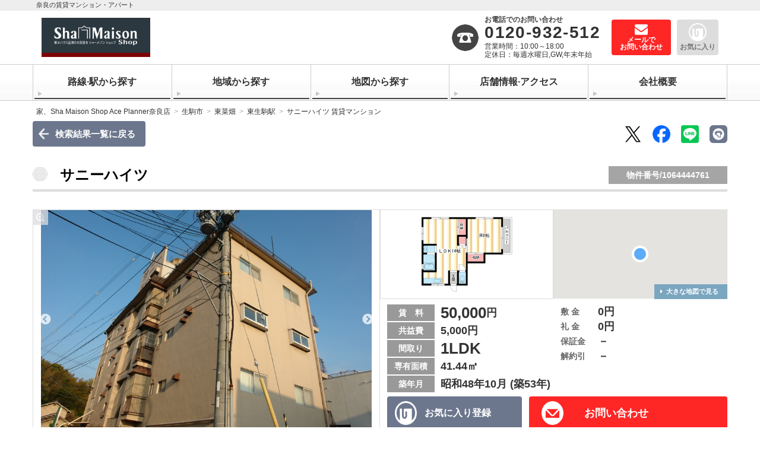

--- FILE ---
content_type: text/html; charset=UTF-8
request_url: https://www.tintai-ace.com/detail/1064444761.html
body_size: 13035
content:
<!DOCTYPE html><html lang="ja"><head prefix="og: http://ogp.me/ns# fb: http://ogp.me/ns/fb# article: http://ogp.me/ns/article#"><meta charset="utf-8"><meta name="viewport" content="width=device-width, initial-scale=1"><meta name="format-detection" content="telephone=no"><link rel="icon" href="/favicon.ico"><title>サニーハイツ (1LDK) の賃貸マンション物件情報 (生駒市東菜畑1丁目) | Sha Maison Shop Ace Planner奈良店</title><meta name="description" content="東生駒駅 菜畑駅 一分駅周辺の賃貸物件情報。サニーハイツ 生駒市東菜畑1丁目にある1LDKの賃貸マンションです。この物件はバルコニー シャワー エアコン バス・トイレ別室 収納スペース 洗面所独立 を備えています。Sha Maison Shop Ace Planner奈良店"><meta name="robots" content="INDEX,FOLLOW"><meta property="og:url" content="https://www.tintai-ace.com/detail/1064444761.html"><meta property="og:type" content="article"><meta property="og:image" content="https://mionet2002.s3.ap-northeast-3.amazonaws.com/10644/PhotoImage/1021124387_20080420185019.jpg"><meta property="og:image:width" content="640"><meta property="og:image:height" content="540"><meta property="og:title" content="サニーハイツ (1LDK) の賃貸マンション物件情報 (生駒市東菜畑1丁目) | Sha Maison Shop Ace Planner奈良店"><meta property="og:description" content="東生駒駅 菜畑駅 一分駅周辺の賃貸物件情報。サニーハイツ 生駒市東菜畑1丁目にある1LDKの賃貸マンションです。この物件はバルコニー シャワー エアコン バス・トイレ別室 収納スペース 洗面所独立 を備えています。Sha Maison Shop Ace Planner奈良店"><link rel="canonical" href="https://www.tintai-ace.com/detail/1064444761.html"><link rel="stylesheet" href="/mwp/lib/css/bootstrap.min.css?v=7f89537eaf606bff49f5cc1a7c24dbca"><link rel="stylesheet" href="/mwp/lib/css/font-awesome.min.css?v=269550530cc127b6aa5a35925a7de6ce"><link rel="stylesheet" href="/mwp/lib/css/slick.css?v=f38b2db10e01b1572732a3191d538707"><link rel="stylesheet" href="/mwp/lib/css/slick-theme.css?v=f9faba678c4d6dcfdde69e5b11b37a2e"><link rel="stylesheet" href="/mwp/lib/css/simplelightbox.min.css?v=3da4245a4496d75703313e6b3e2f1759"><link rel="stylesheet" href="/mwp/css/common.css?v=f82712670491f31399377d5bc79a6ad7"><link rel="stylesheet" href="/mwp/css/detail.css?v=a5f51550c1125bd1bc865f195a25cd13"><link rel="stylesheet" href="/mwp/css/list.css?v=271641c22987cb2c0d12b5c816328f67"><link rel="stylesheet" href="/mwp/css/enquire.css?v=b836de7a3ee74541eb54c45d0970dbdc"><link rel="stylesheet" href="/mwp/css/bana.css?v=66b8394b16a964b5360ce03aae1484e7"><script>window.mwp=window.mwp||{};mwp.const={FQDN:'https://www.tintai-ace.com',BASE:'/',MAP_KEY:'AIzaSyD78adwULJ02UibMlyoBeq6dDE4Xe1g85c',};</script><!-- Global site tag (gtag.js) - Google Analytics -->
<script async src="https://www.googletagmanager.com/gtag/js?id=UA-157706617-1"></script>
<script>
  window.dataLayer = window.dataLayer || [];
  function gtag(){dataLayer.push(arguments);}
  gtag('js', new Date());

  gtag('config', 'UA-157706617-1');
</script></head><body class="mwp-default"><div id="MenuOverlay"></div><div id="boxOverlay"><div id="boxContent"></div><button id="boxClose" type="button">×</button></div><header class="container-fluid"><div id="pagetop" class="row"></div><div class="row"><div class="col"><hgroup class="container"><div id="headlogo"><h1><a href="/"><div class="row caption">奈良の賃貸マンション・アパート</div><div class="logoimg-wrapper"><img src="/images/common/header_logo.png" alt="Sha Maison Shop Ace Planner奈良店" class="logoimg-default"><img src="/images/common/contact_logo.png" alt="Sha Maison Shop Ace Planner奈良店" class="logoimg-sm"></div></a></h1></div><div class="headfootcontact clearfix"><ul class="contlist"><li class="txt">お電話でのお問い合わせ</li><li class="tel"><a href="tel:0120-932-512">0120-932-512</a></li><li class="time">営業時間：10:00～18:00<br>定休日：毎週水曜日,GW,年末年始</li></ul><div class="mail"><a href="/request.html"><span class="label-long">メールで<br>お問い合わせ</span><span class="label-short">問い合わせ</span></a></div></div><nav class="favbot"><div><a class="favorite" href="/favorite.html">お気に入り</a><p class="favbadge"><span class="favinner">0</span></p></div></nav><div id="menubot"><a href="javascript:void(0);"><img src="/mwp/images/common/header_menu.png" alt="menu"></a></div></hgroup></div></div><nav id="headnav" class="navmenu row"><ul id="menu" class="container clearfix"><li class="menuClose"><a href="javascript:void(0);">×</a></li><li class="visible-xs"><a href="/">TOPページ</a></li><li class="visible-xs"><a href="/t/search/foreigners-welcome.html">Foreigners welcome！</a></li><li class="visible-xs"><a href="/result.html?condition_cd=6">店長のおすすめ物件</a></li><li class="visible-xs"><a href="/result.html?condition_cd=4">おすすめ　Sha Maison　特集</a></li><li class="visible-xs"><a href="/result.html?condition_cd=7">積水ハウス　Sha Maison　特集　(奈良北部、木津川市)</a></li><li class="visible-xs"><a href="/result.html?condition_cd=2">積水ハウス　Sha Maison　特集　(奈良南部)</a></li><li><a href="/search.html?action=searchRail">路線&middot;駅から探す</a></li><li><a href="/search.html?action=searchArea">地域から探す</a></li><li><a href="/search_map.html">地図から探す</a></li><li class="visible-xs"><a href="https://lin.ee/PrXSHjC" target="_blank">AcePlanner公式ライン</a></li><li class="visible-xs"><a href="/t/contents/pitatnarasns.html">SNS</a></li><li class="visible-xs"><a href="/t/staff.html">スタッフ紹介</a></li><li class="visible-xs"><a href="/t/contents/rfomu.html">リフォーム
のことなら！</a></li><li class="visible-xs"><a href="/t/contents/ownerpage.html">オーナー様へ</a></li><li class="visible-xs"><a href="https://www.minnanokaigo.com/facility/000-3498155041/?yclid=YSS.1000169731.EAIaIQobChMIk4yyzfqOkgMVH38PAh2JfCLaEAAYASAAEgJYrPD_BwE&amp;sa_p=YSA&amp;sa_cc=1000169731&amp;sa_t=1768528648166&amp;sa_ra=36" target="_blank">住宅型有料老人 
Ｆｌｅｕｒａｇｅ</a></li><li><a href="/shop.html">店舗情報&middot;アクセス</a></li><li class="info"><a href="/info.html">会社概要</a></li><li class="mailinq visible-xs"><a href="/request.html">メールでお問い合わせ</a></li></ul></nav></header><nav class="container"><div class="row pankuz-wrapper"><ul class="pankuz"><li><a href="/">家、Sha Maison Shop Ace Planner奈良店</a></li><li><a href="/Area29209/result.html">生駒市</a></li><li><a href="/Area29209/Zip6300215/result.html">東菜畑</a></li><li><a href="/Rail284/Station6384/result.html">東生駒駅</a></li><li>サニーハイツ 賃貸マンション</li></ul></div></nav><main class="container"><div class="row"><input type="hidden" name="articleCd" value="1064444761"><div itemscope itemtype="http://schema.org/Product"><section id="detailtit" class="clearfix"><nav class="favmenu favmenu-left hidden-xs"><ul><li class="bak"><a href="/result.html">検索結果一覧に戻る</a></li></ul></nav><h1><span itemprop="name">サニーハイツ</span></h1><div class="numbox">物件番号/<span itemprop="sku">1064444761</span></div><nav class="snslist"><ul><li><a data-size="large" data-dnt="true" class="twitter-share-button" href="https://twitter.com/share?url=https://www.tintai-ace.com/detail/1064444761.html&text=サニーハイツ (1LDK) の賃貸マンション物件情報 (生駒市東菜畑1丁目) | Sha Maison Shop Ace Planner奈良店"onClick="window.open(encodeURI(decodeURI(this.href)),'tweetwindow','width=550,height=450,menubar=no,toolbar=no,scrollbars=yes'); return false;"><img src="/mwp/images/common/sns_x.png" width="30" height="30" alt="X"></a></li><li><a href="https://www.facebook.com/sharer.php?u=https://www.tintai-ace.com/detail/1064444761.html"onClick="window.open(encodeURI(decodeURI(this.href)),'fbwindow','width=550,height=450'); return false;"><img src="/mwp/images/common/sns_fb.png" width="30" height="30" alt="Facebook"></a></li><li><div class="line-it-button" data-lang="ja" data-type="share-b" data-env="REAL" data-url="https://developers.line.biz/ja/docs/line-social-plugins/install-guide/using-line-share-buttons/" data-color="default" data-size="small" data-count="false" data-ver="3" style="display: none;"></div><script src="https://www.line-website.com/social-plugins/js/thirdparty/loader.min.js" async="async" defer="defer"></script></li><li class="hidden-xs"><a class="print" href="?action=detailPrint" target="_blank" title="印刷画面を表示"><img src="/mwp/images/detail/print.png" width="30" height="30" alt="印刷画面を表示"></a></li></ul></nav></section><section id="detaildata"><div id="detaildatabox1"><div id="spPhotothum"><ul class="sp-sliderarea"><li><a id="layout-main" href="https://mionet2002.s3.ap-northeast-3.amazonaws.com/10644/LayoutImage/cpng_l/1064444761l_x.png"><img src="https://mionet2002.s3.ap-northeast-3.amazonaws.com/10644/LayoutImage/cpng_m/1064444761m_x.png" alt="間取り図" title="間取り図　" loading="lazy"></a></li><li><a href="https://mionet2002.s3.ap-northeast-3.amazonaws.com/10644/PhotoImage/1021124387_20080420185019.jpg"><img itemprop="image" src="https://mionet2002.s3.ap-northeast-3.amazonaws.com/10644/PhotoImage/1021124387_20080420185019.jpg" alt="外観写真" title="外観" loading="lazy"></a></li><li><a href="https://mionet2002.s3.ap-northeast-3.amazonaws.com/10644/PhotoImage/1064444761_20201026172559746.jpg"><img src="https://mionet2002.s3.ap-northeast-3.amazonaws.com/10644/PhotoImage/1064444761_20201026172559746.jpg" alt="写真21" title="生駒東小学校まで833m (徒歩11分)" loading="lazy"></a></li></ul><ul class="sp-slides-nav"><li><img src="https://mionet2002.s3.ap-northeast-3.amazonaws.com/10644/LayoutImage/cpng_m/1064444761m_x.png" alt="間取り図" loading="lazy"></li><li><img src="https://mionet2002.s3.ap-northeast-3.amazonaws.com/10644/PhotoImage/1021124387_20080420185019.jpg" alt="外観写真" loading="lazy"></li><li><img src="https://mionet2002.s3.ap-northeast-3.amazonaws.com/10644/PhotoImage/1064444761_20201026172559746.jpg" alt="写真21" loading="lazy"></li></ul></div><div id="mapgrp" class="hidden-xs"><div class="madori"><a id="mapgrp-layout-thumb" href="javascript:void(0);"><img src="https://mionet2002.s3.ap-northeast-3.amazonaws.com/10644/LayoutImage/cpng_m/1064444761m_x.png" alt="間取り図" loading="lazy"></a></div><div id="map" class="ggmap" data-lat="34.686959" data-lng="135.715441" data-zoom="15" data-icon="small"></div><div class="mapctr"><a id="bigmapOn" href="javascript:void(0);">大きな地図で見る</a></div></div><div id="datablk" class="sp-wrapper clearfix" itemprop="offers" itemscope itemtype="http://schema.org/Offer"><meta itemprop="url" content="https://www.tintai-ace.com/detail/1064444761.html"><nav id="detailmenu"><ul><li class="fav favpop-wrapper"><a href="javascript:void(0);" class="js-fav">お気に入り<br class="visible-xs"><span class="js-replace">登録</span><form method="post"><input type="hidden" name="article_cd" value="1064444761"></form></a><div class="favpop"></div></li><li class="inq"><a class="visible-xs" href="/enquire.html?articleCd=1064444761">お問い合わせ</a><a class="hidden-xs" href="#inqbukkenlist">お問い合わせ</a></li></ul></nav><dl class="data1"><dt>賃　料</dt><dd class="loud"><strong>50,000</strong>円<meta itemprop="price" content="50000"><meta itemprop="priceCurrency" content="JPY"></dd><dt>共益費</dt><dd class="loud">5,000円</dd><dt>間取り</dt><dd class="loud"><strong>1LDK</strong></dd><dt>専有面積</dt><dd class="loud">41.44㎡</dd><dt>築年月</dt><dd class="loud">昭和48年10月 (築53年)</dd></dl><dl class="data2 data2-first"><dt>敷 金</dt><dd>0円</dd><dt>礼 金</dt><dd>0円</dd></dl><dl class="data2 data2-second"><dt>保証金</dt><dd>－</dd><dt>解約引</dt><dd>－</dd></dl><div id="access"><dl class="data1"><dt><span>交　通</span></dt><dd>近鉄奈良線 東生駒駅 徒歩8分<br>近鉄生駒線 菜畑駅 徒歩16分<br>近鉄生駒線 一分駅 徒歩25分<br></dd><dt><span>所在地</span></dt><dd>生駒市東菜畑1丁目</dd></dl><nav class="favmenu"><ul><li class="map"><a id="modalmapOn" href="javascript:void(0);">地図を見る</a></li></ul></nav></div></div></div><div id="osusume" class="sp-wrapper"><hgroup class="clearfix"><h2><span>おすすめポイント</span></h2><h3 itemprop="description">東生駒駅まで徒歩圏内！きれいなお部屋です！！</h3></hgroup><ul><li><del><img src="/mwp/images/detail/icon01_off.png" alt=""></del></li><li><del><img src="/mwp/images/detail/icon02_off.png" alt=""></del></li><li><del><img src="/mwp/images/detail/icon03_off.png" alt="" loading="lazy"></del></li><li><img src="/mwp/images/detail/icon04_on.png" alt="バス・トイレ別" loading="lazy"></li><li><del><img src="/mwp/images/detail/icon05_off.png" alt="" loading="lazy"></del></li><li><img src="/mwp/images/detail/icon10_on.png" alt="エアコン" loading="lazy"></li><li><del><img src="/mwp/images/detail/icon12_off.png" alt="" loading="lazy"></del></li><li><del><img src="/mwp/images/detail/icon06_off.png" alt="" loading="lazy"></del></li><li><del><img src="/mwp/images/detail/icon07_off.png" alt="" loading="lazy"></del></li><li><del><img src="/mwp/images/detail/icon11_off.png" alt="" loading="lazy"></del></li><li><img src="/mwp/images/detail/icon09_on.png" alt="2F以上" loading="lazy"></li><li><del><img src="/mwp/images/detail/icon08_off.png" alt="" loading="lazy"></del></li></ul></div><div id="detailmapbox" class="clearfix hidden-xs hidemap"><div class="clsbot"><a id="bigmapOff" href="javascript:void(0);">大きな地図を閉じる</a></div><div class="ggmap_lg"><div id="bigmap" data-lat="34.686959" data-lng="135.715441" data-zoom="16"></div><!-- <div class="mapscreen"></div> --><div class="mapOver mapOver-ne"><a class="mapbtn" href="https://www.google.com/maps?q=34.686959,135.715441" target="map">別のウィンドウで開く</a></div></div><div class="ggview_lg"><div id="streetview" data-lat="34.686959" data-lng="135.715441"></div></div></div><div id="mapoverlay" class="hidemap"><div id="spmapSetUp" data-lat="34.686959" data-lng="135.715441" data-zoom="16"></div><div class="mapOver mapOver-ne"><a class="mapbtn" href="https://www.google.com/maps?q=34.686959,135.715441" target="_blank">地図アプリで見る</a></div><div class="mapOver mapOver-s"><div id="mapclose" class="mapbtn">×</div></div></div><div id="setsubi" class="sp-wrapper"><h2><span>設備・周辺情報など</span></h2><div id="setsubi-detail" class="wrap"><dl class="data1 data1-dotted data1-pc-cols"><dt class="hidden-xs"><span>路線/駅</span></dt><dd class="hidden-xs colx"><span>近鉄奈良線 東生駒駅 徒歩8分<br>近鉄生駒線 菜畑駅 徒歩16分<br>近鉄生駒線 一分駅 徒歩25分<br></span></dd><dt class="hidden-xs"><span>所在地</span></dt><dd class="hidden-xs col2"><span>生駒市東菜畑1丁目</span></dd><dt><span>内　訳</span></dt><dd class="col2"><span>洋室8帖、LDK14帖</span></dd><dt><span>種　別</span></dt><dd><span>マンション</span></dd><dt><span>階数/階建</span></dt><dd><span>4階/4階建</span></dd><dt><span>向　き</span></dt><dd><span>南</span></dd><dt><span>構　造</span></dt><dd><span>RC</span></dd><dt><span>現　況</span></dt><dd><span>空室</span></dd><dt><span>入　居</span></dt><dd><span>即時</span></dd><dt><span>契約期間</span></dt><dd><span>1年</span></dd><dt><span>取引態様</span></dt><dd><span>一般媒介</span></dd><dt><span>駐車場</span></dt><dd class="colx"><span>無</span></dd><dt><span>設備/条件</span></dt><dd class="colx"><ul class="facility"><li>上水道</li><li>下水道</li><li>都市ガス</li><li>冷房</li><li>暖房</li><li>給湯</li><li>バルコニー</li><li>シャワー</li><li>エアコン</li><li>バス・トイレ別室</li><li>収納スペース</li><li>洗面所独立</li><li>角部屋</li></ul><span></span></dd><dt><span>保　険</span></dt><dd class="col2"><span>20,000円</span></dd><dt><span>保証会社</span></dt><dd class="col2"><span>利用必須　初回:50%、更新:10,000円/年毎</span></dd><dt><span>金銭備考</span></dt><dd class="colx"><ul><li>鍵交換代: 16,500円</li><li>契約時クリーニング費22,000円・1年以内の解約は違約金2ヶ月分要。</li></ul></dd><dt><span>周辺施設</span></dt><dd class="colx"><ul class="around"><li>生駒東小学校/833m (徒歩11分)</li><li>緑ヶ丘中学校/1966m (徒歩25分)</li><li>デイリーヤマザキ/200m (徒歩3分)</li><li>スーパー/500m (徒歩7分)</li></ul></dd><dt><span>大学など</span></dt><dd class="colx"><span>－</span></dd></dl><p class="att">表示の情報と現況に差異がある場合は現況優先となります。</p></div></div></section></div><article id="contactbox" class="container clearfix "><h2 class="heading">お問い合わせ&middot;内覧予約は<wbr>こちらから</h2><div class="row"><div class="logoaddr col-sm-6 col-md-4 hidden-xs"><a class="logo" href="/"><img src="/images/common/contact_logo.png" alt="Sha Maison Shop Ace Planner奈良店" loading="lazy"></a><h3 class="shopname">Sha Maison Shop Ace Planner奈良店</h3><address>〒630-8126<br>奈良市三条栄町7-2 １階</address></div><div class="col-sm-6 col-md-4"><ul class="contlist"><li class="tel"><a href="tel:0120-932-512">0120-932-512</a></li></ul></div><div class="col-sm-6 col-md-4 clearfix"><ul class="contlist"><li class="time">営業時間：10:00～18:00<br>定休日：毎週水曜日,GW,年末年始</li></ul></div><div class="col-sm-6 col-md-4"><ul class="bukkenlist"><li class="bukkenno">物件番号<span>1064444761</span></li></ul><div class="mail"><a href="#inqbukkenlist">メールでお問い合わせ</a></div></div><div class="col-sm-6 col-md-4 hidden-xs"><div class="qr"><img src="https://api.qrserver.com/v1/create-qr-code/?data=https://www.tintai-ace.com/detail/1064444761.html&amp;size=100x100" width="100" height="100" alt="QRコード" loading="lazy"></div></div></div></article><div id="enqbtnfixed"><button type="button" class="btn btn-mail" onclick="location.href='/enquire.html?articleCd=1064444761'"><p>メールで<br>問い合わせる</p></button><button type="button" class="btn btn-tel" onclick="location.href='tel:0120-932-512'"><p>電話で<br>問い合わせる</p></button></div><div class="sp-wrapper"><nav class="favmenu favmenu-bottom"><ul><li class="fav favpop-wrapper"><a href="javascript:void(0);" class="js-fav">お気に入り<span class="js-replace">登録</span><form method="post"><input type="hidden" name="article_cd" value="1064444761"></form></a><div class="favpop"></div></li><li class="bak hidden-xs"><a href="/result.html">検索結果一覧に戻る</a></li></ul></nav></div><article id="nearbukken" class="hidden-xs js-toggle" style="display:none;"><h2><a class="js-toggle-src" href="javascript:void(0);"><span>条件の近い物件</span></a></h2><ul id="conditions_inner" class="clearfix js-toggle-target" onMouseDown="return false;" onSelectStart="return false" oncontextmenu="return false;"></ul></article><article id="inqbukken" class="hidden-xs"><h2><span>物件のお問い合わせ</span></h2><form id="frmEnquire" action="/enquire_confirm.html" method="post"><ul id="inqbukkenlist"><li class="inqbukkenbox"><div class="inner"><p class="photo"><img src="https://mionet2002.s3.ap-northeast-3.amazonaws.com/10644/PhotoImage/image_w/1021124387_20080420185019w.jpg" alt="外観写真" loading="lazy"></p><div class="databox"><p class="number">物件番号/<span>1064444761</span></p><h3>サニーハイツ</h3><p class="date">昭和48年10月 築</p><p class="comment">東生駒駅まで徒歩圏内！きれいなお部屋です！！</p><div class="data"><dl><dt class="address">住 所</dt><dd class="address">生駒市東菜畑1丁目</dd><dt class="rail">アクセス</dt><dd class="rail">近鉄奈良線 東生駒駅 徒歩8分</dd></dl><dl><dt>賃 料</dt><dd>5.0万</dd><dt>間取り</dt><dd>1LDK</dd><dt class="shikirei">敷 金</dt><dd class="shikirei">0.0万</dd><dt class="shikirei">礼 金</dt><dd class="shikirei">0.0万</dd></dl></div></div></div></li>
</ul><article id="inqform"><dl>

    <dt>お問い合わせ内容
        <span class="selcaption">※複数選択可</span>
    </dt>
    <dd class="inqfrmlist">
                <ul class="clearfix">
                            <li>
                    <label for="RP_EnquireContent_guide">
                        <input type="checkbox" id="RP_EnquireContent_guide" name="RP_EnquireContent[guide]" value="guide">
                        <span>物件を実際に見たい</span>
                    </label>
                </li>
                            <li>
                    <label for="RP_EnquireContent_vacant">
                        <input type="checkbox" id="RP_EnquireContent_vacant" name="RP_EnquireContent[vacant]" value="vacant">
                        <span>最新の空室状況を知りたい</span>
                    </label>
                </li>
                            <li class="other">
                    <label for="RP_EnquireContent_etc">
                        <input type="checkbox" id="RP_EnquireContent_etc" name="RP_EnquireContent[etc]" value="etc">
                        <span>その他（備考に詳細をご記入下さい）</span>
                    </label>
                </li>
                    </ul>
    </dd>
    <dt>ご入居時期</dt>
    <dd class="inqfrmlist">
                <ul class="clearfix">
                        <li>
                <label for="RP_EnquireSpeed_rapid">
                    <input type="radio" id="RP_EnquireSpeed_rapid" name="RP_EnquireSpeed" value="rapid" >
                    <span>できるだけ早く</span>
                </label>
            </li>
                        <li>
                <label for="RP_EnquireSpeed_normal">
                    <input type="radio" id="RP_EnquireSpeed_normal" name="RP_EnquireSpeed" value="normal" >
                    <span>いいものがあれば</span>
                </label>
            </li>
                    </ul>
    </dd>

    <dt><label for="RP_FullName">お名前</label><span class="required">必 須</span></dt>
    <dd class="inqfrmitem">
        <input type="text" id="RP_FullName" name="RP_FullName"
                class="" value="" autocomplete="name" placeholder="例：山田太郎" required>
        
    </dd>

    <dt><label for="RP_Mail">メールアドレス</label><span class="required">必 須</span></dt>
    <dd class="inqfrmitem">
        <input type="email" id="RP_Mail" name="RP_Mail"
                class="" value="" autocomplete="email" placeholder="例：&#x6E;&#x61;&#x72;&#x61;&#x74;&#x65;&#x6E;&#x40;&#x74;&#x69;&#x6E;&#x74;&#x61;&#x69;&#x2D;&#x61;&#x63;&#x65;&#x2E;&#x63;&#x6F;&#x6D;" required>
        
    </dd>
    <dt><label for="RP_FullTel">電話番号</label><span id="telRequired" class="required">必 須</span></dt>
    <dd class="inqfrmitem" id="telArea">
        <input type="number" id="RP_FullTel" name="RP_FullTel"
                class="" value="" autocomplete="tel" placeholder="例：0120932512">
        
    </dd>
    <dt>ご希望のご連絡方法</dt>
    <dd class="inqfrmlist">
                <ul class="clearfix">
                            <li>
                    <label for="RP_ContactMethod_mail">
                        <input type="radio" id="RP_ContactMethod_mail" name="RP_ContactMethod" value="mail"  checked="checked">
                        <span>メール</span>
                    </label>
                </li>
                            <li>
                    <label for="RP_ContactMethod_tel">
                        <input type="radio" id="RP_ContactMethod_tel" name="RP_ContactMethod" value="tel" >
                        <span>電話</span>
                    </label>
                </li>
                        
        </ul>
    </dd>
    <dt><label for="RP_Remarks">備考・ご連絡事項</label></dt>
    <dd class="inqfrmitem">
        <textarea name="RP_Remarks" id="RP_Remarks" cols="80" rows="10" class=""></textarea>
        
    </dd>
</dl>


<input type="hidden" name="action" value="enquireConfirm">
<div class="btmbox">
    <p class="msg">個人情報は、有限会社エースプランナーのプライバシーポリシーに則って厳重に管理します。</p>
    <div class="buttonbox">
        <a class="policy iframe" href="/privacy/index.html">
            個人情報の取り扱いについてはこちらをご確認ください。
        </a>
                <button class="frmbtn">上記に同意して確認画面へ</button>
            </div>
</div>
</article><input type="hidden" name="articleCd" value="1064444761"></form></article></div></main><aside class="container"><div class="row"><div class="visible-xs"><div class="image-banner"><a href="https://www.shamaison.com/nara/shop/area/29201/2007110006730" target="_blank"><img src="/banner/2a3ad94830d914a0da5a54ca6e653580b52a73be.png" alt="シャーメゾン" loading="lazy"></a><a href="/t/contents/card.html"><img src="/banner/abb8495583e0230d5e68e477f45cd20a602712ff.jpeg" alt="クレジット決済" loading="lazy"></a></div></div><nav id="tokusynav"><h2 class="heading">賃貸特集</h2><ul><li><a href="/result.html?condition_cd=6">店長のおすすめ物件</a></li>
<li><a href="/result.html?condition_cd=4">おすすめ　Sha Maison　特集</a></li>
<li><a href="/result.html?condition_cd=7">積水ハウス　Sha Maison　特集　(奈良北部、木津川市)</a></li>
<li><a href="/result.html?condition_cd=2">積水ハウス　Sha Maison　特集　(奈良南部)</a></li>
</ul></nav><div id="shopdata" class="visible-xs"><div class="shoplogo"><img src="/images/common/contact_logo.png" alt="Sha Maison Shop Ace Planner奈良店 ロゴ" loading="lazy"></div><h2 class="heading">店舗情報</h2><div class="inner"><section><div class="photo"><img src="/images/common/ec0c167880425196e5f49600554afac1ebbbd7bf.jpeg" alt="店舗外観" loading="lazy"><ul class="infobot visible-xs"><li><a href="/shop.html">店舗情報・アクセスはこちら</a></li></ul></div><div class="datatxt"><h3 class="shopname">Sha Maison Shop Ace Planner奈良店 </h3><address><div>〒630-8126<br>奈良市三条栄町7-2　１階</div><div class="hidden-xs">【営業時間】10:00～18:00<br>【定休日】毎週水曜日,GW,年末年始<br>【TEL】<a href="tel:0120-932-512" class="tel">0120-932-512</a><br>【FAX】0742-94-3334</div></address></div><ul class="shopinfo hidden-xs"><li><a href="/shop.html">店舗情報はこちら</a></li><li><a href="/shop.html#map">アクセスマップはこちら</a></li></ul></section><p class="comment">Sha Maison Shop Ace Planner奈良店ではファミリー様向け賃貸、ペット可物件・アパート・新築物件など、幅広い物件情報を取りそろえております。<br><br>奈良市内を中心に奈良県全域、京都府南部の賃貸・不動産（新築一戸建て・中古一戸建て）も取り扱っております。お客様のお部屋探しをプロの専門スタッフがお手伝い致します。ワンルームからファミリータイプまでのマンション・アパートの賃貸物件情報を豊富に取り揃えて、Sha Maison Shop Ace Planner 奈良店スタッフ一同お待ちしております。<br><br>今まで見つける事が出来なかったお部屋をご紹介致します。一人暮らしでも、ご家族と住まれるのであれ、親身になってお話をお伺い致します。ご希望のお部屋は、マンションですか、一戸建てですか、御連絡頂けましたら、すぐに御調べ致します。お客様のご来店、御連絡を心よりお待ちしております。</p></div></div><div class="visible-xs"><div class="headfootcontact clearfix"><ul class="contlist"><li class="txt">お電話でのお問い合わせ</li><li class="tel"><a href="tel:0120-932-512">0120-932-512</a></li><li class="time">営業時間：10:00～18:00<br>定休日：毎週水曜日,GW,年末年始</li></ul><div class="mail"><a href="/request.html"><span class="label-long">メールで<br>お問い合わせ</span><span class="label-short">問い合わせ</span></a></div></div></div></div></aside><aside class="container"><div class="row"><div class="link_list clearfix"><div class="title">人気のエリアから賃貸物件を探す</div><div class="title"><a href="/Area29201/result.html">奈良市</a></div><ul class="seo_link"><li><a href="/Area29201/Zip6310841/result.html">青野町</a></li><li><a href="/Area29201/Zip6310812/result.html">秋篠早月町</a></li><li><a href="/Area29201/Zip6310814/result.html">秋篠三和町</a></li><li><a href="/Area29201/Zip6310811/result.html">秋篠町</a></li><li><a href="/Area29201/Zip6308247/result.html">油阪町</a></li><li><a href="/Area29201/Zip6308024/result.html">尼辻中町</a></li><li><a href="/Area29201/Zip6310032/result.html">あやめ池北</a></li><li><a href="/Area29201/Zip6310033/result.html">あやめ池南</a></li><li><a href="/Area29201/Zip6308207/result.html">今小路町</a></li><li><a href="/Area29201/Zip6310805/result.html">右京</a></li><li><a href="/Area29201/Zip6308115/result.html">大宮町</a></li><li><a href="/Area29201/Zip6308131/result.html">大森町</a></li><li><a href="/Area29201/Zip6308132/result.html">大森西町</a></li><li><a href="/Area29201/Zip6310011/result.html">押熊町</a></li><li><a href="/Area29201/Zip6308142/result.html">肘塚町</a></li><li><a href="/Area29201/Zip6308228/result.html">上三条町</a></li><li><a href="/Area29201/Zip6308454/result.html">杏町</a></li><li><a href="/Area29201/Zip6308293/result.html">川久保町</a></li><li><a href="/Area29201/Zip6310027/result.html">学園赤松町</a></li><li><a href="/Area29201/Zip6310016/result.html">学園朝日町</a></li><li><a href="/Area29201/Zip6310015/result.html">学園朝日元町</a></li><li><a href="/Area29201/Zip6310036/result.html">学園北</a></li><li><a href="/Area29201/Zip6310041/result.html">学園大和町</a></li><li><a href="/Area29201/Zip6310035/result.html">学園中</a></li><li><a href="/Area29201/Zip6310026/result.html">学園緑ケ丘</a></li><li><a href="/Area29201/Zip6310034/result.html">学園南</a></li><li><a href="/Area29201/Zip6308261/result.html">北市町</a></li><li><a href="/Area29201/Zip6308322/result.html">北京終町</a></li><li><a href="/Area29201/Zip6308442/result.html">北永井町</a></li><li><a href="/Area29201/Zip6308451/result.html">北之庄町</a></li><li><a href="/Area29201/Zip6308262/result.html">北袋町</a></li><li><a href="/Area29201/Zip6308306/result.html">紀寺町</a></li><li><a href="/Area29201/Zip6308136/result.html">恋の窪</a></li><li><a href="/Area29201/Zip6308441/result.html">神殿町</a></li><li><a href="/Area29201/Zip6308033/result.html">五条</a></li><li><a href="/Area29201/Zip6308453/result.html">西九条町</a></li><li><a href="/Area29201/Zip6310818/result.html">西大寺赤田町</a></li><li><a href="/Area29201/Zip6310817/result.html">西大寺北町</a></li><li><a href="/Area29201/Zip6310823/result.html">西大寺国見町</a></li><li><a href="/Area29201/Zip6310827/result.html">西大寺小坊町</a></li><li><a href="/Area29201/Zip6310825/result.html">西大寺芝町</a></li><li><a href="/Area29201/Zip6310832/result.html">西大寺新田町</a></li><li><a href="/Area29201/Zip6310815/result.html">西大寺新町</a></li><li><a href="/Area29201/Zip6310835/result.html">西大寺高塚町</a></li><li><a href="/Area29201/Zip6310833/result.html">西大寺野神町</a></li><li><a href="/Area29201/Zip6310821/result.html">西大寺東町</a></li><li><a href="/Area29201/Zip6310816/result.html">西大寺本町</a></li><li><a href="/Area29201/Zip6310824/result.html">西大寺南町</a></li><li><a href="/Area29201/Zip6310836/result.html">西大寺竜王町</a></li><li><a href="/Area29201/Zip6308003/result.html">佐紀町</a></li><li><a href="/Area29201/Zip6310801/result.html">左京</a></li><li><a href="/Area29201/Zip6308105/result.html">佐保台</a></li><li><a href="/Area29201/Zip6308106/result.html">佐保台西町</a></li><li><a href="/Area29201/Zip6308013/result.html">三条大路</a></li><li><a href="/Area29201/Zip6308123/result.html">三条大宮町</a></li><li><a href="/Area29201/Zip6308126/result.html">三条栄町</a></li><li><a href="/Area29201/Zip6308127/result.html">三条添川町</a></li><li><a href="/Area29201/Zip6308244/result.html">三条町</a></li><li><a href="/Area29201/Zip6308124/result.html">三条桧町</a></li><li><a href="/Area29201/Zip6308122/result.html">三条本町</a></li><li><a href="/Area29201/Zip6308121/result.html">三条宮前町</a></li><li><a href="/Area29201/Zip6308014/result.html">四条大路</a></li><li><a href="/Area29201/Zip6308053/result.html">七条</a></li><li><a href="/Area29201/Zip6308114/result.html">芝辻町</a></li><li><a href="/Area29201/Zip6308312/result.html">十輪院町</a></li><li><a href="/Area29201/Zip6310804/result.html">神功</a></li><li><a href="/Area29201/Zip6310842/result.html">菅原町</a></li><li><a href="/Area29201/Zip6310806/result.html">朱雀</a></li><li><a href="/Area29201/Zip6308357/result.html">杉ケ町</a></li><li><a href="/Area29201/Zip6308301/result.html">高畑町</a></li><li><a href="/Area29201/Zip6308241/result.html">高天町</a></li><li><a href="/Area29201/Zip6308133/result.html">大安寺</a></li><li><a href="/Area29201/Zip6308134/result.html">大安寺町</a></li><li><a href="/Area29201/Zip6310045/result.html">千代ケ丘</a></li><li><a href="/Area29201/Zip6308316/result.html">築地之内町</a></li><li><a href="/Area29201/Zip6310062/result.html">帝塚山</a></li><li><a href="/Area29201/Zip6310063/result.html">帝塚山中町</a></li><li><a href="/Area29201/Zip6308144/result.html">東九条町</a></li><li><a href="/Area29201/Zip6310051/result.html">富雄泉ケ丘</a></li><li><a href="/Area29201/Zip6310077/result.html">富雄川西</a></li><li><a href="/Area29201/Zip6310076/result.html">富雄北</a></li><li><a href="/Area29201/Zip6310078/result.html">富雄元町</a></li><li><a href="/Area29201/Zip6310004/result.html">登美ケ丘</a></li><li><a href="/Area29201/Zip6310065/result.html">鳥見町</a></li><li><a href="/Area29201/Zip6308237/result.html">中筋町</a></li><li><a href="/Area29201/Zip6310003/result.html">中登美ケ丘</a></li><li><a href="/Area29201/Zip6308333/result.html">中新屋町</a></li><li><a href="/Area29201/Zip6308037/result.html">中町</a></li><li><a href="/Area29201/Zip6310012/result.html">中山町</a></li><li><a href="/Area29201/Zip6310013/result.html">中山町西</a></li><li><a href="/Area29201/Zip6308253/result.html">内侍原町</a></li><li><a href="/Area29201/Zip6308264/result.html">鍋屋町</a></li><li><a href="/Area29201/Zip6308325/result.html">西木辻町</a></li><li><a href="/Area29201/Zip6308307/result.html">西紀寺町</a></li><li><a href="/Area29201/Zip6308291/result.html">西笹鉾町</a></li><li><a href="/Area29201/Zip6310006/result.html">西登美ケ丘</a></li><li><a href="/Area29201/Zip6308012/result.html">二条大路南</a></li><li><a href="/Area29201/Zip6310072/result.html">二名</a></li><li><a href="/Area29201/Zip6308145/result.html">八条</a></li><li><a href="/Area29201/Zip6308227/result.html">林小路町</a></li><li><a href="/Area29201/Zip6308102/result.html">般若寺町</a></li><li><a href="/Area29201/Zip6308327/result.html">東木辻町</a></li><li><a href="/Area29201/Zip6308305/result.html">東紀寺町</a></li><li><a href="/Area29201/Zip6310024/result.html">百楽園</a></li><li><a href="/Area29201/Zip6310846/result.html">平松</a></li><li><a href="/Area29201/Zip6308302/result.html">白毫寺町</a></li><li><a href="/Area29201/Zip6310044/result.html">藤ノ木台</a></li><li><a href="/Area29201/Zip6308424/result.html">古市町</a></li><li><a href="/Area29201/Zip6301126/result.html">法用町</a></li><li><a href="/Area29201/Zip6310845/result.html">宝来</a></li><li><a href="/Area29201/Zip6310844/result.html">宝来町</a></li><li><a href="/Area29201/Zip6308113/result.html">法蓮町</a></li><li><a href="/Area29201/Zip6308001/result.html">法華寺町</a></li><li><a href="/Area29201/Zip6310803/result.html">山陵町</a></li><li><a href="/Area29201/Zip6310061/result.html">三碓</a></li><li><a href="/Area29201/Zip6310061/result.html">三碓町</a></li><li><a href="/Area29201/Zip6308303/result.html">南紀寺町</a></li><li><a href="/Area29201/Zip6308141/result.html">南京終町</a></li><li><a href="/Area29201/Zip6308356/result.html">南新町</a></li><li><a href="/Area29201/Zip6310023/result.html">南登美ケ丘</a></li><li><a href="/Area29201/Zip6308342/result.html">南袋町</a></li><li><a href="/Area29201/Zip6310074/result.html">三松</a></li><li><a href="/Area29201/Zip6308353/result.html">柳町</a></li><li><a href="/Area29201/Zip6308043/result.html">六条</a></li></ul><div class="title"><a href="/Area29204/result.html">天理市</a></div><ul class="seo_link"><li><a href="/Area29204/Zip6320068/result.html">合場町</a></li><li><a href="/Area29204/Zip6320011/result.html">石上町</a></li><li><a href="/Area29204/Zip6320004/result.html">櫟本町</a></li><li><a href="/Area29204/Zip6320076/result.html">岩室町</a></li><li><a href="/Area29204/Zip6320016/result.html">川原城町</a></li><li><a href="/Area29204/Zip6320093/result.html">指柳町</a></li><li><a href="/Area29204/Zip6320046/result.html">三昧田町</a></li><li><a href="/Area29204/Zip6320078/result.html">杉本町</a></li><li><a href="/Area29204/Zip6320094/result.html">前栽町</a></li><li><a href="/Area29204/Zip6320071/result.html">田井庄町</a></li><li><a href="/Area29204/Zip6320073/result.html">田町</a></li><li><a href="/Area29204/Zip6320017/result.html">田部町</a></li><li><a href="/Area29204/Zip6320034/result.html">丹波市町</a></li><li><a href="/Area29204/Zip6320072/result.html">富堂町</a></li><li><a href="/Area29204/Zip6320097/result.html">中町</a></li><li><a href="/Area29204/Zip6320062/result.html">長柄町</a></li><li><a href="/Area29204/Zip6320081/result.html">二階堂上ノ庄町</a></li><li><a href="/Area29204/Zip6320075/result.html">西井戸堂町</a></li><li><a href="/Area29204/Zip6320063/result.html">西長柄町</a></li><li><a href="/Area29204/Zip6320074/result.html">東井戸堂町</a></li><li><a href="/Area29204/Zip6320077/result.html">平等坊町</a></li><li><a href="/Area29204/Zip6320018/result.html">別所町</a></li><li><a href="/Area29204/Zip6320033/result.html">勾田町</a></li><li><a href="/Area29204/Zip6320015/result.html">三島町</a></li><li><a href="/Area29204/Zip6320052/result.html">柳本町</a></li></ul><div class="title"><a href="/Area29203/result.html">大和郡山市</a></div><ul class="seo_link"><li><a href="/Area29203/Zip6391013/result.html">朝日町</a></li><li><a href="/Area29203/Zip6391032/result.html">池沢町</a></li><li><a href="/Area29203/Zip6391031/result.html">今国府町</a></li><li><a href="/Area29203/Zip6391168/result.html">魚町</a></li><li><a href="/Area29203/Zip6391160/result.html">北郡山町</a></li><li><a href="/Area29203/Zip6391146/result.html">北大工町</a></li><li><a href="/Area29203/Zip6391025/result.html">北西町</a></li><li><a href="/Area29203/Zip6391002/result.html">九条平野町</a></li><li><a href="/Area29203/Zip6391042/result.html">小泉町</a></li><li><a href="/Area29203/Zip6391044/result.html">小泉町東</a></li><li><a href="/Area29203/Zip6391026/result.html">小林町</a></li><li><a href="/Area29203/Zip6391045/result.html">小林町西</a></li><li><a href="/Area29203/Zip6391148/result.html">紺屋町</a></li><li><a href="/Area29203/Zip6391141/result.html">材木町</a></li><li><a href="/Area29203/Zip6391054/result.html">新町</a></li><li><a href="/Area29203/Zip6391004/result.html">城北町</a></li><li><a href="/Area29203/Zip6391123/result.html">筒井町</a></li><li><a href="/Area29203/Zip6391014/result.html">西岡町</a></li><li><a href="/Area29203/Zip6391037/result.html">額田部北町</a></li><li><a href="/Area29203/Zip6391137/result.html">東岡町</a></li><li><a href="/Area29203/Zip6391151/result.html">本町</a></li><li><a href="/Area29203/Zip6391124/result.html">馬司町</a></li><li><a href="/Area29203/Zip6391007/result.html">南郡山町</a></li><li><a href="/Area29203/Zip6391058/result.html">矢田町</a></li><li><a href="/Area29203/Zip6391055/result.html">矢田山町</a></li><li><a href="/Area29203/Zip6391134/result.html">柳</a></li><li><a href="/Area29203/Zip6391134/result.html">柳町</a></li></ul><div class="title"><a href="/Area26214/result.html">木津川市</a></div><ul class="seo_link"><li><a href="/Area26214/Zip6190213/result.html">市坂</a></li><li><a href="/Area26214/Zip6190215/result.html">梅美台</a></li><li><a href="/Area26214/Zip6190224/result.html">兜台</a></li><li><a href="/Area26214/Zip6191154/result.html">加茂町駅東</a></li><li><a href="/Area26214/Zip6191152/result.html">加茂町里</a></li><li><a href="/Area26214/Zip6190214/result.html">木津</a></li><li><a href="/Area26214/Zip6190214/result.html">木津駅前</a></li><li><a href="/Area26214/Zip6190217/result.html">木津町</a></li><li><a href="/Area26214/Zip6190216/result.html">州見台</a></li><li><a href="/Area26214/Zip6190222/result.html">相楽</a></li><li><a href="/Area26214/Zip6190223/result.html">相楽台</a></li><li><a href="/Area26214/Zip6190218/result.html">城山台</a></li><li><a href="/Area26214/Zip6190202/result.html">山城町平尾</a></li></ul><div class="title"><a href="/Area29209/result.html">生駒市</a></div><ul class="seo_link"><li><a href="/Area29209/Zip6300134/result.html">あすか野北</a></li><li><a href="/Area29209/Zip6300222/result.html">壱分町</a></li><li><a href="/Area29209/Zip6300223/result.html">小瀬町</a></li><li><a href="/Area29209/Zip6300245/result.html">北新町</a></li><li><a href="/Area29209/Zip6300201/result.html">小明町</a></li><li><a href="/Area29209/Zip6300226/result.html">小平尾町</a></li><li><a href="/Area29209/Zip6300211/result.html">桜ケ丘</a></li><li><a href="/Area29209/Zip6300136/result.html">白庭台</a></li><li><a href="/Area29209/Zip6300251/result.html">谷田町</a></li><li><a href="/Area29209/Zip6300243/result.html">俵口町</a></li><li><a href="/Area29209/Zip6300212/result.html">辻町</a></li><li><a href="/Area29209/Zip6300267/result.html">仲之町</a></li><li><a href="/Area29209/Zip6300137/result.html">西白庭台</a></li><li><a href="/Area29209/Zip6300246/result.html">西松ケ丘</a></li><li><a href="/Area29209/Zip6300254/result.html">東旭ケ丘</a></li><li><a href="/Area29209/Zip6300213/result.html">東生駒</a></li><li><a href="/Area29209/Zip6300258/result.html">東新町</a></li><li><a href="/Area29209/Zip6300215/result.html">東菜畑</a></li><li><a href="/Area29209/Zip6300244/result.html">東松ケ丘</a></li><li><a href="/Area29209/Zip6300262/result.html">緑ケ丘</a></li><li><a href="/Area29209/Zip6300257/result.html">元町</a></li><li><a href="/Area29209/Zip6300255/result.html">山崎新町</a></li></ul></div><div class="link_list clearfix"><div class="title">人気の路線・駅から賃貸物件を探す</div><div class="title"><a href="/Rail284/result.html">近鉄奈良線</a></div><ul class="seo_link"><li><a href="/Rail284/Station6383/result.html">生駒駅</a></li><li><a href="/Rail284/Station6384/result.html">東生駒駅</a></li><li><a href="/Rail284/Station6385/result.html">富雄駅</a></li><li><a href="/Rail284/Station6386/result.html">学園前駅</a></li><li><a href="/Rail284/Station6387/result.html">菖蒲池駅</a></li><li><a href="/Rail284/Station6388/result.html">大和西大寺駅</a></li><li><a href="/Rail284/Station6389/result.html">新大宮駅</a></li><li><a href="/Rail284/Station6390/result.html">近鉄奈良駅</a></li></ul><div class="title"><a href="/Rail78/result.html">JR関西本線</a></div><ul class="seo_link"><li><a href="/Rail78/Station2086/result.html">加茂駅</a></li><li><a href="/Rail78/Station2087/result.html">木津駅</a></li><li><a href="/Rail78/Station2088/result.html">平城山駅</a></li><li><a href="/Rail78/Station2089/result.html">奈良駅</a></li><li><a href="/Rail78/Station2090/result.html">郡山駅</a></li><li><a href="/Rail78/Station2091/result.html">大和小泉駅</a></li><li><a href="/Rail78/Station2092/result.html">法隆寺駅</a></li><li><a href="/Rail78/Station2093/result.html">王寺駅</a></li></ul><div class="title"><a href="/Rail264/result.html">近鉄橿原線</a></div><ul class="seo_link"><li><a href="/Rail264/Station6161/result.html">大和西大寺駅</a></li><li><a href="/Rail264/Station6162/result.html">尼ヶ辻駅</a></li><li><a href="/Rail264/Station6163/result.html">西ノ京駅</a></li><li><a href="/Rail264/Station6164/result.html">九条駅</a></li><li><a href="/Rail264/Station6165/result.html">近鉄郡山駅</a></li><li><a href="/Rail264/Station6166/result.html">筒井駅</a></li><li><a href="/Rail264/Station6167/result.html">平端駅</a></li><li><a href="/Rail264/Station6168/result.html">ファミリー公園前駅</a></li><li><a href="/Rail264/Station6169/result.html">結崎駅</a></li><li><a href="/Rail264/Station6170/result.html">石見駅</a></li><li><a href="/Rail264/Station6171/result.html">田原本駅</a></li><li><a href="/Rail264/Station6172/result.html">笠縫駅</a></li><li><a href="/Rail264/Station6173/result.html">新ノ口駅</a></li><li><a href="/Rail264/Station6174/result.html">大和八木駅</a></li><li><a href="/Rail264/Station6175/result.html">八木西口駅</a></li><li><a href="/Rail264/Station6176/result.html">畝傍御陵前駅</a></li><li><a href="/Rail264/Station6177/result.html">橿原神宮前駅</a></li></ul><div class="title"><a href="/Rail45/result.html">JR桜井線</a></div><ul class="seo_link"><li><a href="/Rail45/Station1189/result.html">奈良駅</a></li><li><a href="/Rail45/Station1190/result.html">京終駅</a></li><li><a href="/Rail45/Station1191/result.html">帯解駅</a></li><li><a href="/Rail45/Station1192/result.html">櫟本駅</a></li><li><a href="/Rail45/Station1193/result.html">天理駅</a></li><li><a href="/Rail45/Station1194/result.html">長柄駅</a></li><li><a href="/Rail45/Station1195/result.html">柳本駅</a></li><li><a href="/Rail45/Station1196/result.html">巻向駅</a></li><li><a href="/Rail45/Station1197/result.html">三輪駅</a></li><li><a href="/Rail45/Station1198/result.html">桜井駅</a></li><li><a href="/Rail45/Station1199/result.html">香久山駅</a></li><li><a href="/Rail45/Station1200/result.html">畝傍駅</a></li><li><a href="/Rail45/Station1201/result.html">金橋駅</a></li><li><a href="/Rail45/Station1202/result.html">高田駅</a></li></ul><div class="title"><a href="/Rail277/result.html">近鉄天理線</a></div><ul class="seo_link"><li><a href="/Rail277/Station6337/result.html">平端駅</a></li><li><a href="/Rail277/Station6338/result.html">二階堂駅</a></li><li><a href="/Rail277/Station6339/result.html">前栽駅</a></li><li><a href="/Rail277/Station6340/result.html">天理駅</a></li></ul></div></div></aside><footer class="container-fluid"><div class="row"><nav id="footnav" class="navmenu col-xs-12"><ul class="container clearfix"><li class=""><a href="/">TOPページ</a></li><li><a href="/t/search/foreigners-welcome.html">Foreigners welcome！</a></li><li><a href="/search.html?action=searchRail">路線&middot;駅から探す</a></li><li><a href="/search.html?action=searchArea">地域から探す</a></li><li><a href="/search_map.html">地図から探す</a></li><li><a href="https://lin.ee/PrXSHjC" target="_blank">AcePlanner公式ライン</a></li><li><a href="/t/contents/pitatnarasns.html">SNS</a></li><li><a href="/t/staff.html">スタッフ紹介</a></li><li><a href="/t/contents/rfomu.html">リフォーム
のことなら！</a></li><li><a href="/t/contents/ownerpage.html">オーナー様へ</a></li><li><a href="https://www.minnanokaigo.com/facility/000-3498155041/?yclid=YSS.1000169731.EAIaIQobChMIk4yyzfqOkgMVH38PAh2JfCLaEAAYASAAEgJYrPD_BwE&amp;sa_p=YSA&amp;sa_cc=1000169731&amp;sa_t=1768528648166&amp;sa_ra=36" target="_blank">住宅型有料老人 
Ｆｌｅｕｒａｇｅ</a></li><li><a href="/shop.html">店舗情報&middot;アクセス</a></li><li class="info"><a href="/info.html">会社概要</a></li><li class="mailinq "><a href="/request.html">メールでお問い合わせ</a></li></ul></nav><p class="comment container hidden-xs">Sha Maison Shop Ace Planner奈良店ではファミリー様向け賃貸、ペット可物件・アパート・新築物件など、幅広い物件情報を取りそろえております。<br><br>奈良市内を中心に奈良県全域、京都府南部の賃貸・不動産（新築一戸建て・中古一戸建て）も取り扱っております。お客様のお部屋探しをプロの専門スタッフがお手伝い致します。ワンルームからファミリータイプまでのマンション・アパートの賃貸物件情報を豊富に取り揃えて、Sha Maison Shop Ace Planner 奈良店スタッフ一同お待ちしております。<br><br>今まで見つける事が出来なかったお部屋をご紹介致します。一人暮らしでも、ご家族と住まれるのであれ、親身になってお話をお伺い致します。ご希望のお部屋は、マンションですか、一戸建てですか、御連絡頂けましたら、すぐに御調べ致します。お客様のご来店、御連絡を心よりお待ちしております。</p></div><div class="row"><div class="container"><div id="copyright"><p>Copyright &copy; 2026 Ace Planner. All Rights Reserved.</p></div><div id="footadd" class="hidden-xs"><div class="shopname">有限会社エースプランナー</div><address>〒630-8126 奈良市三条栄町7-2　１階<br>TEL：0120-932-512　　FAX：0742-94-3334　　営業時間：10:00～18:00　　定休日：毎週水曜日,GW,年末年始</address></div></div></div></footer><p id="go-pagetop" class="hidden-xs"><a href="#pagetop" class="top"><img src="/mwp/images/common/pagetop.png" width="88" height="88" alt="ページのトップへ" loading="lazy"></a></p><script>
 (g=>{var h,a,k,p="The Google Maps JavaScript API",c="google",l="importLibrary",q="__ib__",m=document,b=window;b=b[c]||(b[c]={});var d=b.maps||(b.maps={}),r=new Set,e=new URLSearchParams,u=()=>h||(h=new Promise(async(f,n)=>{await (a=m.createElement("script"));e.set("libraries",[...r]+"");for(k in g)e.set(k.replace(/[A-Z]/g,t=>"_"+t[0].toLowerCase()),g[k]);e.set("callback",c+".maps."+q);a.src=`https://maps.${c}apis.com/maps/api/js?`+e;d[q]=f;a.onerror=()=>h=n(Error(p+" could not load."));a.nonce=m.querySelector("script[nonce]")?.nonce||"";m.head.append(a)}));d[l]?console.warn(p+" only loads once. Ignoring:",g):d[l]=(f,...n)=>r.add(f)&&u().then(()=>d[l](f,...n))})({
   key: mwp.const.MAP_KEY,
   v: "weekly",
   // Use the 'v' parameter to indicate the version to use (weekly, beta, alpha, etc.).
   // Add other bootstrap parameters as needed, using camel case.
 });
</script><script src="/mwp/lib/js/jquery.min.js?v=2c872dbe60f4ba70fb85356113d8b35e"></script><script src="/mwp/lib/js/bootstrap.min.js?v=2f34b630ffe30ba2ff2b91e3f3c322a1"></script><script src="/mwp/lib/js/jquery.matchHeight-min.js?v=3182b2beddb1f798f66d27425b9f99d9"></script><script src="/mwp/lib/js/slick.min.js?v=d5a61c749e44e47159af8a6579dda121"></script><script src="/mwp/lib/js/simple-lightbox.min.js?v=c4f826da4ff15cc70981537155960150"></script><script async defer src="https://www.youtube.com/iframe_api"></script><script type="module" src="/mwp/js/common.js?v=0e58bd40abda89542a08cc48781a39b3"></script><script type="module" src="/mwp/js/map.js?v=9858b0456b2891db6cbcfc2987c3c0ed"></script><script src="/mwp/js/detail-yt.js?v=bb52e3f080285c757052b916fccc573b"></script><script type="module" src="/mwp/js/detail.js?v=d5617c7f65a40a64de74c1db04c07619"></script><script type="module" src="/mwp/js/enquire.js?v=19e362190785d9150c3a5d48276b3248"></script></body></html>

--- FILE ---
content_type: application/javascript
request_url: https://www.tintai-ace.com/mwp/js/detail-yt.js?v=bb52e3f080285c757052b916fccc573b
body_size: 239
content:
"use strict";window.mwp=window.mwp||{},mwp.player=void 0;function onYouTubeIframeAPIReady(){const e=document.querySelector(".movielist .youtube");if(e){const o=e.dataset.id;mwp.player=new YT.Player("player",{width:640,height:340,videoId:o,playerVars:{rel:0,showinfo:0,autoplay:0,wmode:"opaque"}})}}


--- FILE ---
content_type: application/javascript
request_url: https://www.tintai-ace.com/mwp/js/enquire.js?v=19e362190785d9150c3a5d48276b3248
body_size: 690
content:
"use strict";import{ready as c,overlaybox as h}from"./export.js";c(()=>{function r(){var t=s();l(t)}function s(){var t=["input#RP_FullName","input#RP_Mail"];$("input#RP_ContactMethod_tel:radio").is(":checked")&&t.push("input#RP_FullTel");for(var e=0;e<t.length;e++)if(!$(t[e]).val().length)return!1;var i=$("input#agreePolicy");return!(i.length&&!i.is(":checked"))}function l(t){var e=$(".frmbtn");e.length&&(t&&e.is(":disabled")?e.removeAttr("disabled"):!t&&!e.is(":disabled")&&e.attr("disabled","disabled"))}function u(t){if(t){var e=$("#telArea input[type=number]"),i=$("#telRequired");switch(t.val()){case"tel":e.attr("required","required"),i.is(":visible")||i.show();break;case"email":default:e.removeAttr("required"),i.is(":visible")&&i.hide();break}r()}}var f=$("form#frmRequest"),d=$("form#frmEnquire"),n=f.length?f:d;if(n.length){n.find("input[type=text],input[type=email],input[type=number]").each(function(){$(this).on("keyup",r),$(this).on("blur",r),$(this).on("focus",function(){$(this).nextAll(".err-msg").remove()})});var o=$("input#agreePolicy");o.length&&o.on("click",r),n.on("submit",function(){l(!1)})}var a=$('input[id^="RP_ContactMethod"]:radio');a.length&&(a.on("click",function(){u($(this))}),u(a.filter(":checked"))),$(".frmaddbtn").on("click",function(){$(this).remove(),$(".js-frmadd").removeClass("hidden-xs")}),h(document.querySelector("a.iframe"),{iframe:!0})});


--- FILE ---
content_type: application/javascript
request_url: https://www.tintai-ace.com/mwp/js/map.js?v=9858b0456b2891db6cbcfc2987c3c0ed
body_size: 942
content:
"use strict";import{constants as C,ready as F,onWindowBreakpoint as E}from"./export.js";window.mwp=window.mwp||{},mwp.initMap=async function(){const{Map:w}=await google.maps.importLibrary("maps"),m={small:{zoom:15,icon:{fillColor:"#4DA5FD",fillOpacity:.9,path:google.maps.SymbolPath.CIRCLE,strokeColor:"#FFFFFF",scale:12,strokeWeight:4}},large:{zoom:16,icon:{fillColor:"#4DA5FD",fillOpacity:.9,path:google.maps.SymbolPath.CIRCLE,strokeColor:"#FFFFFF",scale:18,strokeWeight:6}}},p=e=>{if(!google.maps||!e)return;const n=e.dataset.lat,t=e.dataset.lng;if(!(!n||!t))return{lat:parseFloat(n),lng:parseFloat(t)}},i=(e,n,t,o)=>{if(!e)return;const l=p(e);if(!l)return;const a=n==="large"?m.large:m.small;let d=a.zoom;const g=e.dataset.zoom;if(g){const r=parseInt(g,10);r&&(d=r)}let f={zoom:d,center:l,mapTypeId:google.maps.MapTypeId.ROADMAP,mapTypeControl:!1,scaleControl:!0,scrollwheel:!1,streetViewControl:!1,fullscreenControl:!1,clickableIcons:!1};o=o||{};for(const r in o)o.hasOwnProperty(r)&&(f[r]=o[r]);const s=new w(e,f);new google.maps.Marker({map:s,position:l,icon:a.icon}),window.addEventListener("resize",()=>{google.maps.event.trigger(s,"resize"),s.setCenter(l)}),t&&t.addEventListener("click",()=>{s.setCenter(l)})},y=(e,n)=>{if(!e)return;const t=p(e);if(!t)return;const o={heading:165,pitch:0},l={position:t,pov:o,zoom:1,scrollwheel:!1,fullscreenControl:!1,addressControl:!1},a=new google.maps.StreetViewPanorama(e,l);a.setVisible(!0),n&&n.addEventListener("click",()=>{a.setPosition(t),a.setPov(o)})},c=()=>{window.innerWidth<C.BORDER?i(document.getElementById("spmapSetUp"),"large",document.getElementById("modalmapOn"),{gestureHandling:"greedy"}):(i(document.getElementById("map")),i(document.getElementById("bigmap"),"large",document.getElementById("bigmapOn")),y(document.getElementById("streetview"),document.getElementById("bigmapOn")))},u=()=>{document.querySelectorAll(".mapSetUp").forEach(e=>{i(e,"large")})};F(()=>{document.getElementById("detailtit")?(c(),E(()=>{c()})()):u()})},mwp.initMap();


--- FILE ---
content_type: application/javascript
request_url: https://www.tintai-ace.com/mwp/js/detail.js?v=d5617c7f65a40a64de74c1db04c07619
body_size: 1271
content:
"use strict";import{constants as c,ready as v,onWindowBreakpoint as m,initFavButtons as h,initMoreButtons as w,initPanoramaLinks as g}from"./export.js";window.mwp=window.mwp||{},v(()=>{function p(e){var i=mwp.const.BASE+c.SIMILAR_AJAX,a="";$.post(i,a,function(o){var t=JSON.parse(o);if(Object.prototype.hasOwnProperty.call(t,"data")&&t.data&&$(e).length){$("#nearbukken").show(),$(e).hide(),$(t.data).appendTo(e);var l=$(".listbox .databox");l.matchHeight(),$(e).fadeIn("slow",function(){})}})}$("#conditions_inner").length&&p("#conditions_inner"),$(".js-toggle").each(function(){var e=$(this).find(".js-toggle-src"),i=$(this).find(".js-toggle-target");e.on("click",function(){return i.fadeToggle(),!1})}),$("#modalmapOn").on("click",function(){$("#mapoverlay").removeClass("hidemap");var e=document.getElementById("mapclose");e.style.position="absolute",setTimeout(function(){e.style.position="relative"},0)}),$("#mapclose").on("click",function(){$("#mapoverlay").addClass("hidemap");var e=document.getElementById("mapclose");e.style.position=""}),$("a#bigmapOn").on("click",function(){var e=$("div#detailmapbox");e.removeClass("hidemap");var i=e.offset().top;$("html,body").animate({scrollTop:i},{queue:!1})}),$("a#bigmapOff").on("click",function(){var e=$("div#detailmapbox");e.addClass("hidemap"),$("html,body").animate({scrollTop:0},{queue:!1})});var s=$(".movielist .thumb");s.first().removeClass("js-off"),s.length===1&&$(".movielist").hide(),s.on("click","a",function(e){e.preventDefault();var i=$(this).parent(".thumb");i.removeClass("js-off"),s.not(i).addClass("js-off");var a=$(this).data("id");mwp.player.loadVideoById(a)}),window.focus(),$(".sp-sliderarea a:not(.sp-sliderarea a.panorama)").simpleLightbox({widthRatio:1,heightRatio:1,animationSpeed:150,disableRightClick:!0,captionPosition:"outside",history:!1}),$("#mapgrp-layout-thumb").on("click",function(){$("#layout-main").trigger("click")});var n="js-active",r=function(e,i){var a=e.find("li");a.removeClass(n),a.eq(i).addClass(n)},d=function(){var e=$(window).width();if(e<c.BORDER)$(".sp-sliderarea").slick({infinite:!0,slidesToShow:1,slidesToScroll:1,fade:!0,swipeToSlide:!0,asNavFor:".sp-slides-nav"}),$(".sp-slides-nav").slick({arrows:!1,infinite:!0,lazyLoad:"progressive",touchThreshold:50,slidesToShow:5,slidesToScroll:1,swipeToSlide:!0,asNavFor:".sp-sliderarea",focusOnSelect:!0});else{var i=1;$(".sp-sliderarea").slick({arrows:!0,infinite:!0,slidesToShow:1,slidesToScroll:1,fade:!0,swipeToSlide:!0,initialSlide:i,autoplay:!0,autoplaySpeed:5e3}),$(".sp-slides-nav").slick({arrows:!1,infinite:!1,lazyLoad:"progressive",touchThreshold:50,focusOnSelect:!0,rows:3,slidesPerRow:14,slidesToScroll:7}),r($(".sp-slides-nav"),i),$(".sp-sliderarea").on("beforeChange",function(a,o,t,l){var f=$(".sp-slides-nav");r(f,l)}),$(".sp-slides-nav li").on("click",function(){var a=$(this).parents(".sp-slides-nav"),o=a.find("li").index($(this));$(".sp-sliderarea").slick("slickGoTo",o)})}},u=function(){$(".sp-sliderarea").slick("unslick"),$(".sp-slides-nav").slick("unslick")};d(),m(()=>{u(),d()})()}),h(!0),w(".buildinglist"),g();
